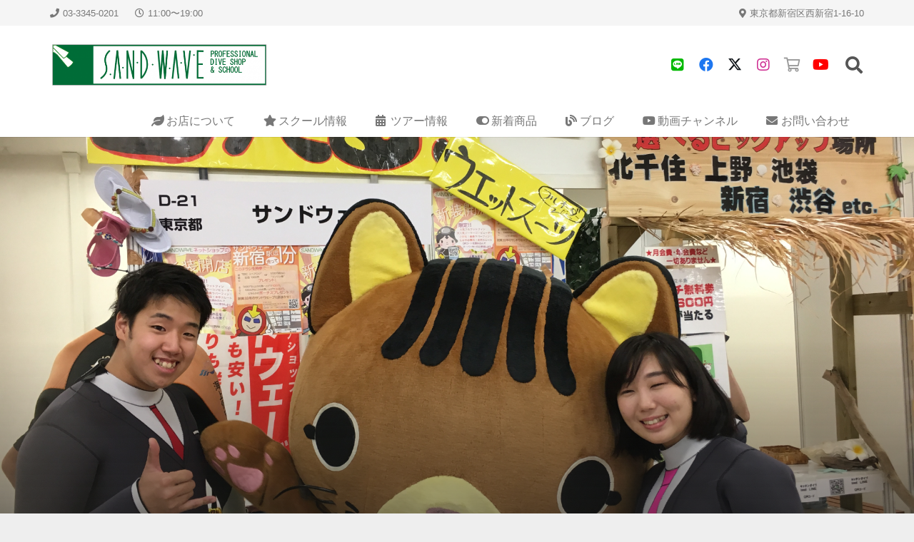

--- FILE ---
content_type: text/html; charset=UTF-8
request_url: https://sandwave.jp/wpress/wp-admin/admin-ajax.php
body_size: -24
content:
316494.74d2573bed8c1d585a1e7ab9bff1bdc9

--- FILE ---
content_type: text/css
request_url: https://sandwave.jp/wpress/wp-content/themes/Impreza-child/style.css?ver=8.41
body_size: 104
content:
/*
Theme Name: Impreza Child
Template: Impreza
Version: 1.4.3
Author:	UpSolution
Theme URI: http://us-themes.com/wp/Impreza/
Author URI: http://us-themes.com/
*/

/*Add your own styles here:*/


--- FILE ---
content_type: text/plain
request_url: https://www.google-analytics.com/j/collect?v=1&_v=j102&a=1733616074&t=pageview&_s=1&dl=https%3A%2F%2Fsandwave.jp%2F2018%2F04%2F6893%2F&ul=en-us%40posix&dt=%E3%83%9E%E3%83%AA%E3%83%B3%E3%83%80%E3%82%A4%E3%83%93%E3%83%B3%E3%82%B0%E3%83%95%E3%82%A7%E3%82%A2%E5%88%9D%E6%97%A5%E3%80%9C%EF%BC%81%20%E2%80%93%20SANDWAVE%EF%BD%9C%E6%9D%B1%E4%BA%AC%E9%83%BD%E8%A5%BF%E6%96%B0%E5%AE%BF%E3%81%AE%E8%80%81%E8%88%97%E3%82%B9%E3%82%AD%E3%83%A5%E3%83%BC%E3%83%90%E3%83%80%E3%82%A4%E3%83%93%E3%83%B3%E3%82%B0%E3%82%B7%E3%83%A7%E3%83%83%E3%83%97%20%E3%82%B5%E3%83%B3%E3%83%89%E3%82%A6%E3%82%A7%E3%83%BC%E3%83%96&sr=1280x720&vp=1280x720&_u=IADAAEABAAAAACAAI~&jid=1747901530&gjid=547126368&cid=81816302.1766346662&tid=UA-96828499-1&_gid=424222318.1766346662&_r=1&_slc=1&z=545542159
body_size: -561
content:
2,cG-8ELCP9826T